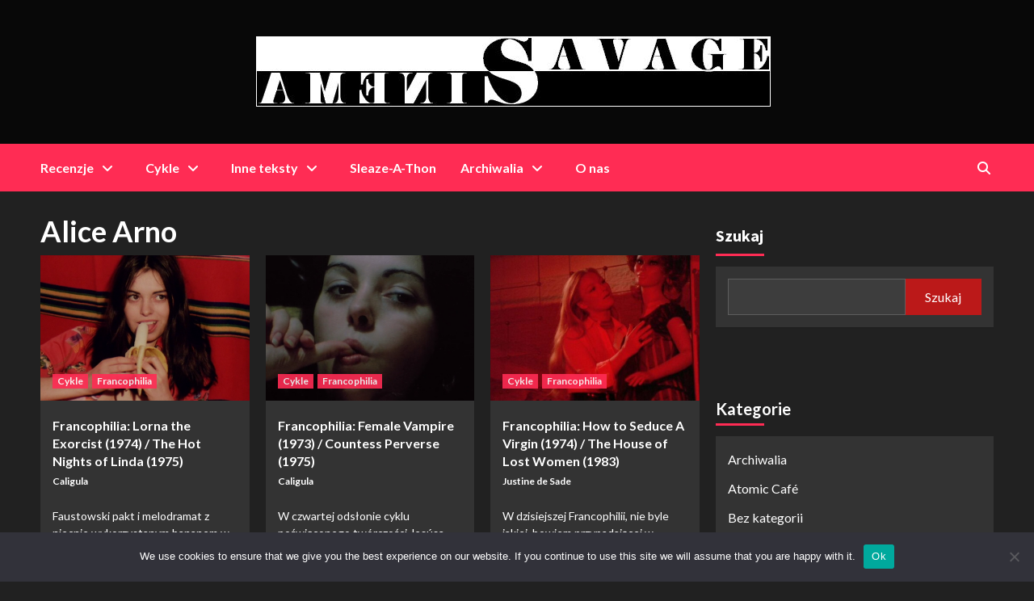

--- FILE ---
content_type: text/html; charset=UTF-8
request_url: https://savagesinema.pl/tag/alice-arno/
body_size: 15971
content:
<!doctype html>
<html lang="pl-PL">
<head>
    <meta charset="UTF-8">
    <meta name="viewport" content="width=device-width, initial-scale=1">
    <link rel="profile" href="http://gmpg.org/xfn/11">

    <meta name='robots' content='index, follow, max-image-preview:large, max-snippet:-1, max-video-preview:-1' />
	<style>img:is([sizes="auto" i], [sizes^="auto," i]) { contain-intrinsic-size: 3000px 1500px }</style>
	
	<!-- This site is optimized with the Yoast SEO plugin v24.1 - https://yoast.com/wordpress/plugins/seo/ -->
	<title>Alice Arno Archives - Savage Sinema</title>
	<link rel="canonical" href="https://savagesinema.pl/tag/alice-arno/" />
	<meta property="og:locale" content="pl_PL" />
	<meta property="og:type" content="article" />
	<meta property="og:title" content="Alice Arno Archives - Savage Sinema" />
	<meta property="og:url" content="https://savagesinema.pl/tag/alice-arno/" />
	<meta property="og:site_name" content="Savage Sinema" />
	<meta name="twitter:card" content="summary_large_image" />
	<script type="application/ld+json" class="yoast-schema-graph">{"@context":"https://schema.org","@graph":[{"@type":"CollectionPage","@id":"https://savagesinema.pl/tag/alice-arno/","url":"https://savagesinema.pl/tag/alice-arno/","name":"Alice Arno Archives - Savage Sinema","isPartOf":{"@id":"https://savagesinema.pl/#website"},"primaryImageOfPage":{"@id":"https://savagesinema.pl/tag/alice-arno/#primaryimage"},"image":{"@id":"https://savagesinema.pl/tag/alice-arno/#primaryimage"},"thumbnailUrl":"https://savagesinema.pl/wp-content/uploads/2024/12/hot_nights_of_linda_main.png","breadcrumb":{"@id":"https://savagesinema.pl/tag/alice-arno/#breadcrumb"},"inLanguage":"pl-PL"},{"@type":"ImageObject","inLanguage":"pl-PL","@id":"https://savagesinema.pl/tag/alice-arno/#primaryimage","url":"https://savagesinema.pl/wp-content/uploads/2024/12/hot_nights_of_linda_main.png","contentUrl":"https://savagesinema.pl/wp-content/uploads/2024/12/hot_nights_of_linda_main.png","width":1280,"height":546},{"@type":"BreadcrumbList","@id":"https://savagesinema.pl/tag/alice-arno/#breadcrumb","itemListElement":[{"@type":"ListItem","position":1,"name":"Home","item":"https://savagesinema.pl/"},{"@type":"ListItem","position":2,"name":"Alice Arno"}]},{"@type":"WebSite","@id":"https://savagesinema.pl/#website","url":"https://savagesinema.pl/","name":"Savage Sinema","description":"Die dunkle Seite des Kinos","publisher":{"@id":"https://savagesinema.pl/#organization"},"potentialAction":[{"@type":"SearchAction","target":{"@type":"EntryPoint","urlTemplate":"https://savagesinema.pl/?s={search_term_string}"},"query-input":{"@type":"PropertyValueSpecification","valueRequired":true,"valueName":"search_term_string"}}],"inLanguage":"pl-PL"},{"@type":"Organization","@id":"https://savagesinema.pl/#organization","name":"Savage Sinema","url":"https://savagesinema.pl/","logo":{"@type":"ImageObject","inLanguage":"pl-PL","@id":"https://savagesinema.pl/#/schema/logo/image/","url":"https://savagesinema.pl/wp-content/uploads/2023/02/cropped-savage_sinema.jpg","contentUrl":"https://savagesinema.pl/wp-content/uploads/2023/02/cropped-savage_sinema.jpg","width":637,"height":87,"caption":"Savage Sinema"},"image":{"@id":"https://savagesinema.pl/#/schema/logo/image/"}}]}</script>
	<!-- / Yoast SEO plugin. -->


<link rel='dns-prefetch' href='//fonts.googleapis.com' />
<link rel="alternate" type="application/rss+xml" title="Savage Sinema &raquo; Kanał z wpisami" href="https://savagesinema.pl/feed/" />
<link rel="alternate" type="application/rss+xml" title="Savage Sinema &raquo; Kanał z komentarzami" href="https://savagesinema.pl/comments/feed/" />
<link rel="alternate" type="application/rss+xml" title="Savage Sinema &raquo; Kanał z wpisami otagowanymi jako Alice Arno" href="https://savagesinema.pl/tag/alice-arno/feed/" />
<script type="text/javascript">
/* <![CDATA[ */
window._wpemojiSettings = {"baseUrl":"https:\/\/s.w.org\/images\/core\/emoji\/15.0.3\/72x72\/","ext":".png","svgUrl":"https:\/\/s.w.org\/images\/core\/emoji\/15.0.3\/svg\/","svgExt":".svg","source":{"concatemoji":"https:\/\/savagesinema.pl\/wp-includes\/js\/wp-emoji-release.min.js?ver=6.7.4"}};
/*! This file is auto-generated */
!function(i,n){var o,s,e;function c(e){try{var t={supportTests:e,timestamp:(new Date).valueOf()};sessionStorage.setItem(o,JSON.stringify(t))}catch(e){}}function p(e,t,n){e.clearRect(0,0,e.canvas.width,e.canvas.height),e.fillText(t,0,0);var t=new Uint32Array(e.getImageData(0,0,e.canvas.width,e.canvas.height).data),r=(e.clearRect(0,0,e.canvas.width,e.canvas.height),e.fillText(n,0,0),new Uint32Array(e.getImageData(0,0,e.canvas.width,e.canvas.height).data));return t.every(function(e,t){return e===r[t]})}function u(e,t,n){switch(t){case"flag":return n(e,"\ud83c\udff3\ufe0f\u200d\u26a7\ufe0f","\ud83c\udff3\ufe0f\u200b\u26a7\ufe0f")?!1:!n(e,"\ud83c\uddfa\ud83c\uddf3","\ud83c\uddfa\u200b\ud83c\uddf3")&&!n(e,"\ud83c\udff4\udb40\udc67\udb40\udc62\udb40\udc65\udb40\udc6e\udb40\udc67\udb40\udc7f","\ud83c\udff4\u200b\udb40\udc67\u200b\udb40\udc62\u200b\udb40\udc65\u200b\udb40\udc6e\u200b\udb40\udc67\u200b\udb40\udc7f");case"emoji":return!n(e,"\ud83d\udc26\u200d\u2b1b","\ud83d\udc26\u200b\u2b1b")}return!1}function f(e,t,n){var r="undefined"!=typeof WorkerGlobalScope&&self instanceof WorkerGlobalScope?new OffscreenCanvas(300,150):i.createElement("canvas"),a=r.getContext("2d",{willReadFrequently:!0}),o=(a.textBaseline="top",a.font="600 32px Arial",{});return e.forEach(function(e){o[e]=t(a,e,n)}),o}function t(e){var t=i.createElement("script");t.src=e,t.defer=!0,i.head.appendChild(t)}"undefined"!=typeof Promise&&(o="wpEmojiSettingsSupports",s=["flag","emoji"],n.supports={everything:!0,everythingExceptFlag:!0},e=new Promise(function(e){i.addEventListener("DOMContentLoaded",e,{once:!0})}),new Promise(function(t){var n=function(){try{var e=JSON.parse(sessionStorage.getItem(o));if("object"==typeof e&&"number"==typeof e.timestamp&&(new Date).valueOf()<e.timestamp+604800&&"object"==typeof e.supportTests)return e.supportTests}catch(e){}return null}();if(!n){if("undefined"!=typeof Worker&&"undefined"!=typeof OffscreenCanvas&&"undefined"!=typeof URL&&URL.createObjectURL&&"undefined"!=typeof Blob)try{var e="postMessage("+f.toString()+"("+[JSON.stringify(s),u.toString(),p.toString()].join(",")+"));",r=new Blob([e],{type:"text/javascript"}),a=new Worker(URL.createObjectURL(r),{name:"wpTestEmojiSupports"});return void(a.onmessage=function(e){c(n=e.data),a.terminate(),t(n)})}catch(e){}c(n=f(s,u,p))}t(n)}).then(function(e){for(var t in e)n.supports[t]=e[t],n.supports.everything=n.supports.everything&&n.supports[t],"flag"!==t&&(n.supports.everythingExceptFlag=n.supports.everythingExceptFlag&&n.supports[t]);n.supports.everythingExceptFlag=n.supports.everythingExceptFlag&&!n.supports.flag,n.DOMReady=!1,n.readyCallback=function(){n.DOMReady=!0}}).then(function(){return e}).then(function(){var e;n.supports.everything||(n.readyCallback(),(e=n.source||{}).concatemoji?t(e.concatemoji):e.wpemoji&&e.twemoji&&(t(e.twemoji),t(e.wpemoji)))}))}((window,document),window._wpemojiSettings);
/* ]]> */
</script>

<style id='wp-emoji-styles-inline-css' type='text/css'>

	img.wp-smiley, img.emoji {
		display: inline !important;
		border: none !important;
		box-shadow: none !important;
		height: 1em !important;
		width: 1em !important;
		margin: 0 0.07em !important;
		vertical-align: -0.1em !important;
		background: none !important;
		padding: 0 !important;
	}
</style>
<link rel='stylesheet' id='wp-block-library-css' href='https://savagesinema.pl/wp-includes/css/dist/block-library/style.min.css?ver=6.7.4' type='text/css' media='all' />
<style id='classic-theme-styles-inline-css' type='text/css'>
/*! This file is auto-generated */
.wp-block-button__link{color:#fff;background-color:#32373c;border-radius:9999px;box-shadow:none;text-decoration:none;padding:calc(.667em + 2px) calc(1.333em + 2px);font-size:1.125em}.wp-block-file__button{background:#32373c;color:#fff;text-decoration:none}
</style>
<style id='global-styles-inline-css' type='text/css'>
:root{--wp--preset--aspect-ratio--square: 1;--wp--preset--aspect-ratio--4-3: 4/3;--wp--preset--aspect-ratio--3-4: 3/4;--wp--preset--aspect-ratio--3-2: 3/2;--wp--preset--aspect-ratio--2-3: 2/3;--wp--preset--aspect-ratio--16-9: 16/9;--wp--preset--aspect-ratio--9-16: 9/16;--wp--preset--color--black: #000000;--wp--preset--color--cyan-bluish-gray: #abb8c3;--wp--preset--color--white: #ffffff;--wp--preset--color--pale-pink: #f78da7;--wp--preset--color--vivid-red: #cf2e2e;--wp--preset--color--luminous-vivid-orange: #ff6900;--wp--preset--color--luminous-vivid-amber: #fcb900;--wp--preset--color--light-green-cyan: #7bdcb5;--wp--preset--color--vivid-green-cyan: #00d084;--wp--preset--color--pale-cyan-blue: #8ed1fc;--wp--preset--color--vivid-cyan-blue: #0693e3;--wp--preset--color--vivid-purple: #9b51e0;--wp--preset--gradient--vivid-cyan-blue-to-vivid-purple: linear-gradient(135deg,rgba(6,147,227,1) 0%,rgb(155,81,224) 100%);--wp--preset--gradient--light-green-cyan-to-vivid-green-cyan: linear-gradient(135deg,rgb(122,220,180) 0%,rgb(0,208,130) 100%);--wp--preset--gradient--luminous-vivid-amber-to-luminous-vivid-orange: linear-gradient(135deg,rgba(252,185,0,1) 0%,rgba(255,105,0,1) 100%);--wp--preset--gradient--luminous-vivid-orange-to-vivid-red: linear-gradient(135deg,rgba(255,105,0,1) 0%,rgb(207,46,46) 100%);--wp--preset--gradient--very-light-gray-to-cyan-bluish-gray: linear-gradient(135deg,rgb(238,238,238) 0%,rgb(169,184,195) 100%);--wp--preset--gradient--cool-to-warm-spectrum: linear-gradient(135deg,rgb(74,234,220) 0%,rgb(151,120,209) 20%,rgb(207,42,186) 40%,rgb(238,44,130) 60%,rgb(251,105,98) 80%,rgb(254,248,76) 100%);--wp--preset--gradient--blush-light-purple: linear-gradient(135deg,rgb(255,206,236) 0%,rgb(152,150,240) 100%);--wp--preset--gradient--blush-bordeaux: linear-gradient(135deg,rgb(254,205,165) 0%,rgb(254,45,45) 50%,rgb(107,0,62) 100%);--wp--preset--gradient--luminous-dusk: linear-gradient(135deg,rgb(255,203,112) 0%,rgb(199,81,192) 50%,rgb(65,88,208) 100%);--wp--preset--gradient--pale-ocean: linear-gradient(135deg,rgb(255,245,203) 0%,rgb(182,227,212) 50%,rgb(51,167,181) 100%);--wp--preset--gradient--electric-grass: linear-gradient(135deg,rgb(202,248,128) 0%,rgb(113,206,126) 100%);--wp--preset--gradient--midnight: linear-gradient(135deg,rgb(2,3,129) 0%,rgb(40,116,252) 100%);--wp--preset--font-size--small: 13px;--wp--preset--font-size--medium: 20px;--wp--preset--font-size--large: 36px;--wp--preset--font-size--x-large: 42px;--wp--preset--spacing--20: 0.44rem;--wp--preset--spacing--30: 0.67rem;--wp--preset--spacing--40: 1rem;--wp--preset--spacing--50: 1.5rem;--wp--preset--spacing--60: 2.25rem;--wp--preset--spacing--70: 3.38rem;--wp--preset--spacing--80: 5.06rem;--wp--preset--shadow--natural: 6px 6px 9px rgba(0, 0, 0, 0.2);--wp--preset--shadow--deep: 12px 12px 50px rgba(0, 0, 0, 0.4);--wp--preset--shadow--sharp: 6px 6px 0px rgba(0, 0, 0, 0.2);--wp--preset--shadow--outlined: 6px 6px 0px -3px rgba(255, 255, 255, 1), 6px 6px rgba(0, 0, 0, 1);--wp--preset--shadow--crisp: 6px 6px 0px rgba(0, 0, 0, 1);}:where(.is-layout-flex){gap: 0.5em;}:where(.is-layout-grid){gap: 0.5em;}body .is-layout-flex{display: flex;}.is-layout-flex{flex-wrap: wrap;align-items: center;}.is-layout-flex > :is(*, div){margin: 0;}body .is-layout-grid{display: grid;}.is-layout-grid > :is(*, div){margin: 0;}:where(.wp-block-columns.is-layout-flex){gap: 2em;}:where(.wp-block-columns.is-layout-grid){gap: 2em;}:where(.wp-block-post-template.is-layout-flex){gap: 1.25em;}:where(.wp-block-post-template.is-layout-grid){gap: 1.25em;}.has-black-color{color: var(--wp--preset--color--black) !important;}.has-cyan-bluish-gray-color{color: var(--wp--preset--color--cyan-bluish-gray) !important;}.has-white-color{color: var(--wp--preset--color--white) !important;}.has-pale-pink-color{color: var(--wp--preset--color--pale-pink) !important;}.has-vivid-red-color{color: var(--wp--preset--color--vivid-red) !important;}.has-luminous-vivid-orange-color{color: var(--wp--preset--color--luminous-vivid-orange) !important;}.has-luminous-vivid-amber-color{color: var(--wp--preset--color--luminous-vivid-amber) !important;}.has-light-green-cyan-color{color: var(--wp--preset--color--light-green-cyan) !important;}.has-vivid-green-cyan-color{color: var(--wp--preset--color--vivid-green-cyan) !important;}.has-pale-cyan-blue-color{color: var(--wp--preset--color--pale-cyan-blue) !important;}.has-vivid-cyan-blue-color{color: var(--wp--preset--color--vivid-cyan-blue) !important;}.has-vivid-purple-color{color: var(--wp--preset--color--vivid-purple) !important;}.has-black-background-color{background-color: var(--wp--preset--color--black) !important;}.has-cyan-bluish-gray-background-color{background-color: var(--wp--preset--color--cyan-bluish-gray) !important;}.has-white-background-color{background-color: var(--wp--preset--color--white) !important;}.has-pale-pink-background-color{background-color: var(--wp--preset--color--pale-pink) !important;}.has-vivid-red-background-color{background-color: var(--wp--preset--color--vivid-red) !important;}.has-luminous-vivid-orange-background-color{background-color: var(--wp--preset--color--luminous-vivid-orange) !important;}.has-luminous-vivid-amber-background-color{background-color: var(--wp--preset--color--luminous-vivid-amber) !important;}.has-light-green-cyan-background-color{background-color: var(--wp--preset--color--light-green-cyan) !important;}.has-vivid-green-cyan-background-color{background-color: var(--wp--preset--color--vivid-green-cyan) !important;}.has-pale-cyan-blue-background-color{background-color: var(--wp--preset--color--pale-cyan-blue) !important;}.has-vivid-cyan-blue-background-color{background-color: var(--wp--preset--color--vivid-cyan-blue) !important;}.has-vivid-purple-background-color{background-color: var(--wp--preset--color--vivid-purple) !important;}.has-black-border-color{border-color: var(--wp--preset--color--black) !important;}.has-cyan-bluish-gray-border-color{border-color: var(--wp--preset--color--cyan-bluish-gray) !important;}.has-white-border-color{border-color: var(--wp--preset--color--white) !important;}.has-pale-pink-border-color{border-color: var(--wp--preset--color--pale-pink) !important;}.has-vivid-red-border-color{border-color: var(--wp--preset--color--vivid-red) !important;}.has-luminous-vivid-orange-border-color{border-color: var(--wp--preset--color--luminous-vivid-orange) !important;}.has-luminous-vivid-amber-border-color{border-color: var(--wp--preset--color--luminous-vivid-amber) !important;}.has-light-green-cyan-border-color{border-color: var(--wp--preset--color--light-green-cyan) !important;}.has-vivid-green-cyan-border-color{border-color: var(--wp--preset--color--vivid-green-cyan) !important;}.has-pale-cyan-blue-border-color{border-color: var(--wp--preset--color--pale-cyan-blue) !important;}.has-vivid-cyan-blue-border-color{border-color: var(--wp--preset--color--vivid-cyan-blue) !important;}.has-vivid-purple-border-color{border-color: var(--wp--preset--color--vivid-purple) !important;}.has-vivid-cyan-blue-to-vivid-purple-gradient-background{background: var(--wp--preset--gradient--vivid-cyan-blue-to-vivid-purple) !important;}.has-light-green-cyan-to-vivid-green-cyan-gradient-background{background: var(--wp--preset--gradient--light-green-cyan-to-vivid-green-cyan) !important;}.has-luminous-vivid-amber-to-luminous-vivid-orange-gradient-background{background: var(--wp--preset--gradient--luminous-vivid-amber-to-luminous-vivid-orange) !important;}.has-luminous-vivid-orange-to-vivid-red-gradient-background{background: var(--wp--preset--gradient--luminous-vivid-orange-to-vivid-red) !important;}.has-very-light-gray-to-cyan-bluish-gray-gradient-background{background: var(--wp--preset--gradient--very-light-gray-to-cyan-bluish-gray) !important;}.has-cool-to-warm-spectrum-gradient-background{background: var(--wp--preset--gradient--cool-to-warm-spectrum) !important;}.has-blush-light-purple-gradient-background{background: var(--wp--preset--gradient--blush-light-purple) !important;}.has-blush-bordeaux-gradient-background{background: var(--wp--preset--gradient--blush-bordeaux) !important;}.has-luminous-dusk-gradient-background{background: var(--wp--preset--gradient--luminous-dusk) !important;}.has-pale-ocean-gradient-background{background: var(--wp--preset--gradient--pale-ocean) !important;}.has-electric-grass-gradient-background{background: var(--wp--preset--gradient--electric-grass) !important;}.has-midnight-gradient-background{background: var(--wp--preset--gradient--midnight) !important;}.has-small-font-size{font-size: var(--wp--preset--font-size--small) !important;}.has-medium-font-size{font-size: var(--wp--preset--font-size--medium) !important;}.has-large-font-size{font-size: var(--wp--preset--font-size--large) !important;}.has-x-large-font-size{font-size: var(--wp--preset--font-size--x-large) !important;}
:where(.wp-block-post-template.is-layout-flex){gap: 1.25em;}:where(.wp-block-post-template.is-layout-grid){gap: 1.25em;}
:where(.wp-block-columns.is-layout-flex){gap: 2em;}:where(.wp-block-columns.is-layout-grid){gap: 2em;}
:root :where(.wp-block-pullquote){font-size: 1.5em;line-height: 1.6;}
</style>
<link rel='stylesheet' id='contact-form-7-css' href='https://savagesinema.pl/wp-content/plugins/contact-form-7/includes/css/styles.css?ver=6.0.6' type='text/css' media='all' />
<link rel='stylesheet' id='cookie-notice-front-css' href='https://savagesinema.pl/wp-content/plugins/cookie-notice/css/front.min.css?ver=2.5.11' type='text/css' media='all' />
<link rel='stylesheet' id='crp-style-thumbs-grid-css' href='https://savagesinema.pl/wp-content/plugins/contextual-related-posts/css/thumbs-grid.min.css?ver=4.0.3' type='text/css' media='all' />
<style id='crp-style-thumbs-grid-inline-css' type='text/css'>

			.crp_related.crp-thumbs-grid ul li a.crp_link {
				grid-template-rows: 100px auto;
			}
			.crp_related.crp-thumbs-grid ul {
				grid-template-columns: repeat(auto-fill, minmax(150px, 1fr));
			}
			
</style>
<link rel='stylesheet' id='newsback-google-fonts-css' href='https://fonts.googleapis.com/css?family=Lato:400,300,400italic,900,700' type='text/css' media='all' />
<link rel='stylesheet' id='bootstrap-css' href='https://savagesinema.pl/wp-content/themes/covernews/assets/bootstrap/css/bootstrap.min.css?ver=6.7.4' type='text/css' media='all' />
<link rel='stylesheet' id='covernews-style-css' href='https://savagesinema.pl/wp-content/themes/covernews/style.css?ver=6.7.4' type='text/css' media='all' />
<link rel='stylesheet' id='newsback-css' href='https://savagesinema.pl/wp-content/themes/newsback/style.css?ver=1.0.1' type='text/css' media='all' />
<link rel='stylesheet' id='font-awesome-v6-css' href='https://savagesinema.pl/wp-content/themes/covernews/assets/font-awesome-v6/css/all.min.css?ver=6.7.4' type='text/css' media='all' />
<link rel='stylesheet' id='slick-css' href='https://savagesinema.pl/wp-content/themes/covernews/assets/slick/css/slick.css?ver=6.7.4' type='text/css' media='all' />
<link rel='stylesheet' id='covernews-google-fonts-css' href='https://fonts.googleapis.com/css?family=Source%20Sans%20Pro:400,400i,700,700i|Lato:400,300,400italic,900,700&#038;subset=latin,latin-ext' type='text/css' media='all' />
<script type="text/javascript" id="cookie-notice-front-js-before">
/* <![CDATA[ */
var cnArgs = {"ajaxUrl":"https:\/\/savagesinema.pl\/wp-admin\/admin-ajax.php","nonce":"a1cc56a551","hideEffect":"fade","position":"bottom","onScroll":false,"onScrollOffset":100,"onClick":false,"cookieName":"cookie_notice_accepted","cookieTime":2592000,"cookieTimeRejected":2592000,"globalCookie":false,"redirection":false,"cache":true,"revokeCookies":false,"revokeCookiesOpt":"automatic"};
/* ]]> */
</script>
<script type="text/javascript" src="https://savagesinema.pl/wp-content/plugins/cookie-notice/js/front.min.js?ver=2.5.11" id="cookie-notice-front-js"></script>
<script type="text/javascript" src="https://savagesinema.pl/wp-includes/js/jquery/jquery.min.js?ver=3.7.1" id="jquery-core-js"></script>
<script type="text/javascript" src="https://savagesinema.pl/wp-includes/js/jquery/jquery-migrate.min.js?ver=3.4.1" id="jquery-migrate-js"></script>
<link rel="https://api.w.org/" href="https://savagesinema.pl/wp-json/" /><link rel="alternate" title="JSON" type="application/json" href="https://savagesinema.pl/wp-json/wp/v2/tags/337" /><link rel="EditURI" type="application/rsd+xml" title="RSD" href="https://savagesinema.pl/xmlrpc.php?rsd" />
<meta name="generator" content="WordPress 6.7.4" />
<style type="text/css">.broken_link, a.broken_link {
	text-decoration: line-through;
}</style>        <style type="text/css">
                        .site-title,
            .site-description {
                position: absolute;
                clip: rect(1px, 1px, 1px, 1px);
                display: none;
            }

                    @media (min-width: 768px){
            .elementor-default .elementor-section.elementor-section-full_width > .elementor-container,
            .elementor-page .elementor-section.elementor-section-full_width > .elementor-container,
            .elementor-default .elementor-section.elementor-section-boxed > .elementor-container,
            .elementor-page .elementor-section.elementor-section-boxed > .elementor-container {
                max-width: 730px;
            }
        }
        @media (min-width: 992px){
            .elementor-default .elementor-section.elementor-section-full_width > .elementor-container,
            .elementor-page .elementor-section.elementor-section-full_width > .elementor-container,
            .elementor-default .elementor-section.elementor-section-boxed > .elementor-container,
            .elementor-page .elementor-section.elementor-section-boxed > .elementor-container {
                max-width: 950px;
            }
        }
        @media only screen and (min-width: 1401px){
            .elementor-default .elementor-section.elementor-section-full_width > .elementor-container,
            .elementor-page .elementor-section.elementor-section-full_width > .elementor-container,
            .elementor-default .elementor-section.elementor-section-boxed > .elementor-container,
            .elementor-page .elementor-section.elementor-section-boxed > .elementor-container {
                max-width: 1180px;
            }
        }
        @media only screen and (min-width: 1200px) and (max-width: 1400px){
            .elementor-default .elementor-section.elementor-section-full_width > .elementor-container,
            .elementor-page .elementor-section.elementor-section-full_width > .elementor-container,
            .elementor-default .elementor-section.elementor-section-boxed > .elementor-container,
            .elementor-page .elementor-section.elementor-section-boxed > .elementor-container {
                max-width: 1160px;
            }
        }
        @media (min-width: 1680px){            
            .elementor-default .elementor-section.elementor-section-full_width > .elementor-container,
            .elementor-page .elementor-section.elementor-section-full_width > .elementor-container,
            .elementor-default .elementor-section.elementor-section-boxed > .elementor-container,
            .elementor-page .elementor-section.elementor-section-boxed > .elementor-container {
                max-width: 1580px;
            }
        }
        
        .align-content-left .elementor-section-stretched,
        .align-content-right .elementor-section-stretched {
            max-width: 100%;
            left: 0 !important;
        }


        </style>
        <style type="text/css" id="custom-background-css">
body.custom-background { background-color: #000000; }
</style>
	<style type="text/css">.saboxplugin-wrap{-webkit-box-sizing:border-box;-moz-box-sizing:border-box;-ms-box-sizing:border-box;box-sizing:border-box;border:1px solid #eee;width:100%;clear:both;display:block;overflow:hidden;word-wrap:break-word;position:relative}.saboxplugin-wrap .saboxplugin-gravatar{float:left;padding:0 20px 20px 20px}.saboxplugin-wrap .saboxplugin-gravatar img{max-width:100px;height:auto;border-radius:0;}.saboxplugin-wrap .saboxplugin-authorname{font-size:18px;line-height:1;margin:20px 0 0 20px;display:block}.saboxplugin-wrap .saboxplugin-authorname a{text-decoration:none}.saboxplugin-wrap .saboxplugin-authorname a:focus{outline:0}.saboxplugin-wrap .saboxplugin-desc{display:block;margin:5px 20px}.saboxplugin-wrap .saboxplugin-desc a{text-decoration:underline}.saboxplugin-wrap .saboxplugin-desc p{margin:5px 0 12px}.saboxplugin-wrap .saboxplugin-web{margin:0 20px 15px;text-align:left}.saboxplugin-wrap .sab-web-position{text-align:right}.saboxplugin-wrap .saboxplugin-web a{color:#ccc;text-decoration:none}.saboxplugin-wrap .saboxplugin-socials{position:relative;display:block;background:#fcfcfc;padding:5px;border-top:1px solid #eee}.saboxplugin-wrap .saboxplugin-socials a svg{width:20px;height:20px}.saboxplugin-wrap .saboxplugin-socials a svg .st2{fill:#fff; transform-origin:center center;}.saboxplugin-wrap .saboxplugin-socials a svg .st1{fill:rgba(0,0,0,.3)}.saboxplugin-wrap .saboxplugin-socials a:hover{opacity:.8;-webkit-transition:opacity .4s;-moz-transition:opacity .4s;-o-transition:opacity .4s;transition:opacity .4s;box-shadow:none!important;-webkit-box-shadow:none!important}.saboxplugin-wrap .saboxplugin-socials .saboxplugin-icon-color{box-shadow:none;padding:0;border:0;-webkit-transition:opacity .4s;-moz-transition:opacity .4s;-o-transition:opacity .4s;transition:opacity .4s;display:inline-block;color:#fff;font-size:0;text-decoration:inherit;margin:5px;-webkit-border-radius:0;-moz-border-radius:0;-ms-border-radius:0;-o-border-radius:0;border-radius:0;overflow:hidden}.saboxplugin-wrap .saboxplugin-socials .saboxplugin-icon-grey{text-decoration:inherit;box-shadow:none;position:relative;display:-moz-inline-stack;display:inline-block;vertical-align:middle;zoom:1;margin:10px 5px;color:#444;fill:#444}.clearfix:after,.clearfix:before{content:' ';display:table;line-height:0;clear:both}.ie7 .clearfix{zoom:1}.saboxplugin-socials.sabox-colored .saboxplugin-icon-color .sab-twitch{border-color:#38245c}.saboxplugin-socials.sabox-colored .saboxplugin-icon-color .sab-addthis{border-color:#e91c00}.saboxplugin-socials.sabox-colored .saboxplugin-icon-color .sab-behance{border-color:#003eb0}.saboxplugin-socials.sabox-colored .saboxplugin-icon-color .sab-delicious{border-color:#06c}.saboxplugin-socials.sabox-colored .saboxplugin-icon-color .sab-deviantart{border-color:#036824}.saboxplugin-socials.sabox-colored .saboxplugin-icon-color .sab-digg{border-color:#00327c}.saboxplugin-socials.sabox-colored .saboxplugin-icon-color .sab-dribbble{border-color:#ba1655}.saboxplugin-socials.sabox-colored .saboxplugin-icon-color .sab-facebook{border-color:#1e2e4f}.saboxplugin-socials.sabox-colored .saboxplugin-icon-color .sab-flickr{border-color:#003576}.saboxplugin-socials.sabox-colored .saboxplugin-icon-color .sab-github{border-color:#264874}.saboxplugin-socials.sabox-colored .saboxplugin-icon-color .sab-google{border-color:#0b51c5}.saboxplugin-socials.sabox-colored .saboxplugin-icon-color .sab-googleplus{border-color:#96271a}.saboxplugin-socials.sabox-colored .saboxplugin-icon-color .sab-html5{border-color:#902e13}.saboxplugin-socials.sabox-colored .saboxplugin-icon-color .sab-instagram{border-color:#1630aa}.saboxplugin-socials.sabox-colored .saboxplugin-icon-color .sab-linkedin{border-color:#00344f}.saboxplugin-socials.sabox-colored .saboxplugin-icon-color .sab-pinterest{border-color:#5b040e}.saboxplugin-socials.sabox-colored .saboxplugin-icon-color .sab-reddit{border-color:#992900}.saboxplugin-socials.sabox-colored .saboxplugin-icon-color .sab-rss{border-color:#a43b0a}.saboxplugin-socials.sabox-colored .saboxplugin-icon-color .sab-sharethis{border-color:#5d8420}.saboxplugin-socials.sabox-colored .saboxplugin-icon-color .sab-skype{border-color:#00658a}.saboxplugin-socials.sabox-colored .saboxplugin-icon-color .sab-soundcloud{border-color:#995200}.saboxplugin-socials.sabox-colored .saboxplugin-icon-color .sab-spotify{border-color:#0f612c}.saboxplugin-socials.sabox-colored .saboxplugin-icon-color .sab-stackoverflow{border-color:#a95009}.saboxplugin-socials.sabox-colored .saboxplugin-icon-color .sab-steam{border-color:#006388}.saboxplugin-socials.sabox-colored .saboxplugin-icon-color .sab-user_email{border-color:#b84e05}.saboxplugin-socials.sabox-colored .saboxplugin-icon-color .sab-stumbleUpon{border-color:#9b280e}.saboxplugin-socials.sabox-colored .saboxplugin-icon-color .sab-tumblr{border-color:#10151b}.saboxplugin-socials.sabox-colored .saboxplugin-icon-color .sab-twitter{border-color:#0967a0}.saboxplugin-socials.sabox-colored .saboxplugin-icon-color .sab-vimeo{border-color:#0d7091}.saboxplugin-socials.sabox-colored .saboxplugin-icon-color .sab-windows{border-color:#003f71}.saboxplugin-socials.sabox-colored .saboxplugin-icon-color .sab-whatsapp{border-color:#003f71}.saboxplugin-socials.sabox-colored .saboxplugin-icon-color .sab-wordpress{border-color:#0f3647}.saboxplugin-socials.sabox-colored .saboxplugin-icon-color .sab-yahoo{border-color:#14002d}.saboxplugin-socials.sabox-colored .saboxplugin-icon-color .sab-youtube{border-color:#900}.saboxplugin-socials.sabox-colored .saboxplugin-icon-color .sab-xing{border-color:#000202}.saboxplugin-socials.sabox-colored .saboxplugin-icon-color .sab-mixcloud{border-color:#2475a0}.saboxplugin-socials.sabox-colored .saboxplugin-icon-color .sab-vk{border-color:#243549}.saboxplugin-socials.sabox-colored .saboxplugin-icon-color .sab-medium{border-color:#00452c}.saboxplugin-socials.sabox-colored .saboxplugin-icon-color .sab-quora{border-color:#420e00}.saboxplugin-socials.sabox-colored .saboxplugin-icon-color .sab-meetup{border-color:#9b181c}.saboxplugin-socials.sabox-colored .saboxplugin-icon-color .sab-goodreads{border-color:#000}.saboxplugin-socials.sabox-colored .saboxplugin-icon-color .sab-snapchat{border-color:#999700}.saboxplugin-socials.sabox-colored .saboxplugin-icon-color .sab-500px{border-color:#00557f}.saboxplugin-socials.sabox-colored .saboxplugin-icon-color .sab-mastodont{border-color:#185886}.sabox-plus-item{margin-bottom:20px}@media screen and (max-width:480px){.saboxplugin-wrap{text-align:center}.saboxplugin-wrap .saboxplugin-gravatar{float:none;padding:20px 0;text-align:center;margin:0 auto;display:block}.saboxplugin-wrap .saboxplugin-gravatar img{float:none;display:inline-block;display:-moz-inline-stack;vertical-align:middle;zoom:1}.saboxplugin-wrap .saboxplugin-desc{margin:0 10px 20px;text-align:center}.saboxplugin-wrap .saboxplugin-authorname{text-align:center;margin:10px 0 20px}}body .saboxplugin-authorname a,body .saboxplugin-authorname a:hover{box-shadow:none;-webkit-box-shadow:none}a.sab-profile-edit{font-size:16px!important;line-height:1!important}.sab-edit-settings a,a.sab-profile-edit{color:#0073aa!important;box-shadow:none!important;-webkit-box-shadow:none!important}.sab-edit-settings{margin-right:15px;position:absolute;right:0;z-index:2;bottom:10px;line-height:20px}.sab-edit-settings i{margin-left:5px}.saboxplugin-socials{line-height:1!important}.rtl .saboxplugin-wrap .saboxplugin-gravatar{float:right}.rtl .saboxplugin-wrap .saboxplugin-authorname{display:flex;align-items:center}.rtl .saboxplugin-wrap .saboxplugin-authorname .sab-profile-edit{margin-right:10px}.rtl .sab-edit-settings{right:auto;left:0}img.sab-custom-avatar{max-width:75px;}.saboxplugin-wrap {margin-top:0px; margin-bottom:0px; padding: 0px 0px }.saboxplugin-wrap .saboxplugin-authorname {font-size:18px; line-height:25px;}.saboxplugin-wrap .saboxplugin-desc p, .saboxplugin-wrap .saboxplugin-desc {font-size:14px !important; line-height:21px !important;}.saboxplugin-wrap .saboxplugin-web {font-size:14px;}.saboxplugin-wrap .saboxplugin-socials a svg {width:18px;height:18px;}</style><link rel="icon" href="https://savagesinema.pl/wp-content/uploads/2023/01/cropped-savagesinema-32x32.jpg" sizes="32x32" />
<link rel="icon" href="https://savagesinema.pl/wp-content/uploads/2023/01/cropped-savagesinema-192x192.jpg" sizes="192x192" />
<link rel="apple-touch-icon" href="https://savagesinema.pl/wp-content/uploads/2023/01/cropped-savagesinema-180x180.jpg" />
<meta name="msapplication-TileImage" content="https://savagesinema.pl/wp-content/uploads/2023/01/cropped-savagesinema-270x270.jpg" />
<link rel="alternate" type="application/rss+xml" title="RSS" href="https://savagesinema.pl/rsslatest.xml" /></head>

<body class="archive tag tag-alice-arno tag-337 custom-background wp-custom-logo wp-embed-responsive cookies-not-set hfeed default-content-layout scrollup-sticky-header aft-sticky-header aft-sticky-sidebar dark header-image-default align-content-left aft-and">

    <div id="af-preloader">
        <div id="loader-wrapper">
            <div id="loader"></div>
        </div>
    </div>

<div id="page" class="site">
    <a class="skip-link screen-reader-text" href="#content">Skip to content</a>

<div class="header-layout-3">
        <header id="masthead" class="site-header">
                <div class="masthead-banner data-bg" data-background="https://server522475.nazwa.pl/wordpress/wpn_pierwszainstalacja/wp-content/uploads/2023/01/cropped-Untitled.png">
            <div class="container">
                <div class="row">
                    <div class="col-md-12">
                        <div class="site-branding">
                            <a href="https://savagesinema.pl/" class="custom-logo-link" rel="home"><img width="637" height="87" src="https://savagesinema.pl/wp-content/uploads/2023/02/cropped-savage_sinema.jpg" class="custom-logo" alt="Savage Sinema" decoding="async" fetchpriority="high" srcset="https://savagesinema.pl/wp-content/uploads/2023/02/cropped-savage_sinema.jpg 637w, https://savagesinema.pl/wp-content/uploads/2023/02/cropped-savage_sinema-300x41.jpg 300w" sizes="(max-width: 637px) 100vw, 637px" /></a>                                <p class="site-title font-family-1">
                                    <a href="https://savagesinema.pl/" rel="home">Savage Sinema</a>
                                </p>
                            
                                                            <p class="site-description">Die dunkle Seite des Kinos</p>
                                                    </div>
                    </div>
                    <div class="col-md-12">
                                            </div>
                </div>
            </div>
        </div>
        <nav id="site-navigation" class="main-navigation">
            <div class="container">
                <div class="row">
                    <div class="kol-12">
                        <div class="navigation-container">
                            <div class="main-navigation-container-items-wrapper">
                                <span class="toggle-menu" aria-controls="primary-menu" aria-expanded="false">
                                    <a href="javascript:void(0)" class="aft-void-menu">
                                        <span class="screen-reader-text">Primary Menu</span>
                                        <i class="ham"></i>
                                    </a>
                                </span>
                                <span class="af-mobile-site-title-wrap">
                                    <a href="https://savagesinema.pl/" class="custom-logo-link" rel="home"><img width="637" height="87" src="https://savagesinema.pl/wp-content/uploads/2023/02/cropped-savage_sinema.jpg" class="custom-logo" alt="Savage Sinema" decoding="async" srcset="https://savagesinema.pl/wp-content/uploads/2023/02/cropped-savage_sinema.jpg 637w, https://savagesinema.pl/wp-content/uploads/2023/02/cropped-savage_sinema-300x41.jpg 300w" sizes="(max-width: 637px) 100vw, 637px" /></a>                                    <p class="site-title font-family-1">
                                        <a href="https://savagesinema.pl/" rel="home">Savage Sinema</a>
                                    </p>
                                </span>
                                <div class="menu main-menu"><ul id="primary-menu" class="menu"><li id="menu-item-71" class="menu-item menu-item-type-taxonomy menu-item-object-category menu-item-has-children menu-item-71"><a href="https://savagesinema.pl/category/recenzje/">Recenzje</a>
<ul class="sub-menu">
	<li id="menu-item-2813" class="menu-item menu-item-type-taxonomy menu-item-object-category menu-item-2813"><a href="https://savagesinema.pl/category/recenzje/double-features/">Double Features</a></li>
</ul>
</li>
<li id="menu-item-247" class="menu-item menu-item-type-taxonomy menu-item-object-category menu-item-has-children menu-item-247"><a href="https://savagesinema.pl/category/cykle/">Cykle</a>
<ul class="sub-menu">
	<li id="menu-item-2115" class="menu-item menu-item-type-taxonomy menu-item-object-category menu-item-2115"><a href="https://savagesinema.pl/category/cykle/atomic-cafe/">Atomic Café</a></li>
	<li id="menu-item-243" class="menu-item menu-item-type-taxonomy menu-item-object-category menu-item-243"><a href="https://savagesinema.pl/category/cykle/blue-monday/">Blue Monday</a></li>
	<li id="menu-item-5176" class="menu-item menu-item-type-taxonomy menu-item-object-category menu-item-5176"><a href="https://savagesinema.pl/category/cykle/bluray/">Blu-rayowe re-kolekcje</a></li>
	<li id="menu-item-1370" class="menu-item menu-item-type-taxonomy menu-item-object-category menu-item-1370"><a href="https://savagesinema.pl/category/cykle/cite-obscure/">Cité Obscure</a></li>
	<li id="menu-item-305" class="menu-item menu-item-type-taxonomy menu-item-object-category menu-item-305"><a href="https://savagesinema.pl/category/cykle/doctor-butcher-poleca-wloszczyzne/">Doctor Butcher poleca włoszczyznę</a></li>
	<li id="menu-item-245" class="menu-item menu-item-type-taxonomy menu-item-object-category menu-item-245"><a href="https://savagesinema.pl/category/cykle/francophilia/">Francophilia</a></li>
	<li id="menu-item-4666" class="menu-item menu-item-type-taxonomy menu-item-object-category menu-item-4666"><a href="https://savagesinema.pl/category/cykle/japanarchy/">Japanarchy</a></li>
	<li id="menu-item-794" class="menu-item menu-item-type-taxonomy menu-item-object-category menu-item-794"><a href="https://savagesinema.pl/category/cykle/mondo-macabro/">Mondo Macabro</a></li>
	<li id="menu-item-5395" class="menu-item menu-item-type-taxonomy menu-item-object-category menu-item-5395"><a href="https://savagesinema.pl/category/cykle/sinema-erotique/">Sinéma Érotique</a></li>
	<li id="menu-item-244" class="menu-item menu-item-type-taxonomy menu-item-object-category menu-item-244"><a href="https://savagesinema.pl/category/cykle/video-nasties/">Video Nasties</a></li>
	<li id="menu-item-2141" class="menu-item menu-item-type-taxonomy menu-item-object-category menu-item-2141"><a href="https://savagesinema.pl/category/cykle/z-archiwum-hk-cat-iii/">Z archiwum HK Cat III</a></li>
</ul>
</li>
<li id="menu-item-179" class="menu-item menu-item-type-taxonomy menu-item-object-category menu-item-has-children menu-item-179"><a href="https://savagesinema.pl/category/inne-teksty/">Inne teksty</a>
<ul class="sub-menu">
	<li id="menu-item-985" class="menu-item menu-item-type-taxonomy menu-item-object-category menu-item-985"><a href="https://savagesinema.pl/category/inne-teksty/historia-kina/">Historia Kina</a></li>
	<li id="menu-item-6239" class="menu-item menu-item-type-taxonomy menu-item-object-category menu-item-6239"><a href="https://savagesinema.pl/category/inne-teksty/ksiazki/">Książki</a></li>
	<li id="menu-item-965" class="menu-item menu-item-type-taxonomy menu-item-object-category menu-item-965"><a href="https://savagesinema.pl/category/inne-teksty/sylwetki/">Sylwetki</a></li>
	<li id="menu-item-3264" class="menu-item menu-item-type-taxonomy menu-item-object-category menu-item-3264"><a href="https://savagesinema.pl/category/inne-teksty/wywiady/">Wywiady</a></li>
</ul>
</li>
<li id="menu-item-986" class="menu-item menu-item-type-taxonomy menu-item-object-category menu-item-986"><a href="https://savagesinema.pl/category/sleaze-a-thon/">Sleaze-A-Thon</a></li>
<li id="menu-item-4529" class="menu-item menu-item-type-taxonomy menu-item-object-category menu-item-has-children menu-item-4529"><a href="https://savagesinema.pl/category/dossier/">Archiwalia</a>
<ul class="sub-menu">
	<li id="menu-item-4530" class="menu-item menu-item-type-taxonomy menu-item-object-category menu-item-4530"><a href="https://savagesinema.pl/category/dossier/wspomnienia-gwiezdnego-pylu/">Wspomnienia Gwiezdnego Pyłu</a></li>
</ul>
</li>
<li id="menu-item-250" class="menu-item menu-item-type-post_type menu-item-object-page menu-item-250"><a href="https://savagesinema.pl/o-nas/">O nas</a></li>
</ul></div>                            </div>
                            <div class="cart-search">

                                <div class="af-search-wrap">
                                    <div class="search-overlay">
                                        <a href="#" title="Search" class="search-icon">
                                            <i class="fa fa-search"></i>
                                        </a>
                                        <div class="af-search-form">
                                            <form role="search" method="get" class="search-form" action="https://savagesinema.pl/">
				<label>
					<span class="screen-reader-text">Szukaj:</span>
					<input type="search" class="search-field" placeholder="Szukaj &hellip;" value="" name="s" />
				</label>
				<input type="submit" class="search-submit" value="Szukaj" />
			</form>                                        </div>
                                    </div>
                                </div>
                            </div>


                        </div>
                    </div>
                </div>
            </div>
        </nav>
    </header>


</div>



    <div id="content" class="container">
    <div class="section-block-upper row">

                <div id="primary" class="content-area">
                    <main id="main" class="site-main">

                        
                            <header class="header-title-wrapper1">
                                <h1 class="page-title">Alice Arno</h1>                            </header><!-- .header-title-wrapper -->
                            <div class="row">
                            <div id="aft-inner-row">
                            

        <article id="post-4432" class="col-lg-4 col-sm-4 col-md-4 latest-posts-grid post-4432 post type-post status-publish format-standard has-post-thumbnail hentry category-cykle category-francophilia tag-alice-arno tag-howard-vernon tag-jesus-franco tag-lina-romay tag-pamela-stanford tag-paul-muller"                 data-mh="archive-layout-grid">
            
<div class="align-items-center">
        <div class="spotlight-post">
            <figure class="categorised-article inside-img">
                <div class="categorised-article-wrapper">
                    <div class="data-bg-hover data-bg-categorised read-bg-img">
                        <a href="https://savagesinema.pl/francophilia-lorna-the-exorcist-1974-the-hot-nights-of-linda-1975/">
                            <img width="540" height="340" src="https://savagesinema.pl/wp-content/uploads/2024/12/hot_nights_of_linda_main-540x340.png" class="attachment-covernews-medium size-covernews-medium wp-post-image" alt="" decoding="async" />                        </a>
                    </div>
                                        <div class="figure-categories figure-categories-bg">
                        <ul class="cat-links"><li class="meta-category">
                             <a class="covernews-categories category-color-1" href="https://savagesinema.pl/category/cykle/" alt="View all posts in Cykle"> 
                                 Cykle
                             </a>
                        </li><li class="meta-category">
                             <a class="covernews-categories category-color-1" href="https://savagesinema.pl/category/cykle/francophilia/" alt="View all posts in Francophilia"> 
                                 Francophilia
                             </a>
                        </li></ul>                    </div>
                </div>

            </figure>
            <figcaption>

                <h3 class="article-title article-title-1">
                    <a href="https://savagesinema.pl/francophilia-lorna-the-exorcist-1974-the-hot-nights-of-linda-1975/">
                        Francophilia: Lorna the Exorcist (1974) / The Hot Nights of Linda (1975)                    </a>
                </h3>
                <div class="grid-item-metadata">
                    
        <span class="author-links">
                        
                <span class="item-metadata posts-author">
                                <a href="https://savagesinema.pl/author/cezar-komudagmail-com/">
                    Caligula                </a>
               </span>
                    </span>
                        </div>
                                    <div class="full-item-discription">
                        <div class="post-description">
                            <p>Faustowski pakt i melodramat z niecnie wykorzystanym bananem w jednej z kluczowych ról, czyli dwa sewentisowe erotyki od Jessa Franco....</p>

                        </div>
                    </div>
                            </figcaption>
    </div>
    </div>







        </article>
    

        <article id="post-1991" class="col-lg-4 col-sm-4 col-md-4 latest-posts-grid post-1991 post type-post status-publish format-standard has-post-thumbnail hentry category-cykle category-francophilia tag-alice-arno tag-howard-vernon tag-jack-taylor tag-jesus-franco tag-lina-romay tag-monica-swinn tag-robert-woods tag-tania-busselier"                 data-mh="archive-layout-grid">
            
<div class="align-items-center">
        <div class="spotlight-post">
            <figure class="categorised-article inside-img">
                <div class="categorised-article-wrapper">
                    <div class="data-bg-hover data-bg-categorised read-bg-img">
                        <a href="https://savagesinema.pl/francophilia-female-vampire-1973-countess-perverse-1975/">
                            <img width="540" height="340" src="https://savagesinema.pl/wp-content/uploads/2023/07/femvamp_main-540x340.png" class="attachment-covernews-medium size-covernews-medium wp-post-image" alt="" decoding="async" loading="lazy" />                        </a>
                    </div>
                                        <div class="figure-categories figure-categories-bg">
                        <ul class="cat-links"><li class="meta-category">
                             <a class="covernews-categories category-color-1" href="https://savagesinema.pl/category/cykle/" alt="View all posts in Cykle"> 
                                 Cykle
                             </a>
                        </li><li class="meta-category">
                             <a class="covernews-categories category-color-1" href="https://savagesinema.pl/category/cykle/francophilia/" alt="View all posts in Francophilia"> 
                                 Francophilia
                             </a>
                        </li></ul>                    </div>
                </div>

            </figure>
            <figcaption>

                <h3 class="article-title article-title-1">
                    <a href="https://savagesinema.pl/francophilia-female-vampire-1973-countess-perverse-1975/">
                        Francophilia: Female Vampire (1973) / Countess Perverse (1975)                    </a>
                </h3>
                <div class="grid-item-metadata">
                    
        <span class="author-links">
                        
                <span class="item-metadata posts-author">
                                <a href="https://savagesinema.pl/author/cezar-komudagmail-com/">
                    Caligula                </a>
               </span>
                    </span>
                        </div>
                                    <div class="full-item-discription">
                        <div class="post-description">
                            <p>W czwartej odsłonie cyklu poświęconego twórczości Jesúsa Franco omawiamy dwa obrazy o arystokratycznych morderczyniach. Modus operandi hrabin von Karlstein i...</p>

                        </div>
                    </div>
                            </figcaption>
    </div>
    </div>







        </article>
    

        <article id="post-1574" class="col-lg-4 col-sm-4 col-md-4 latest-posts-grid post-1574 post type-post status-publish format-standard has-post-thumbnail hentry category-cykle category-francophilia tag-alice-arno tag-howard-vernon tag-jesus-franco tag-lina-romay"                 data-mh="archive-layout-grid">
            
<div class="align-items-center">
        <div class="spotlight-post">
            <figure class="categorised-article inside-img">
                <div class="categorised-article-wrapper">
                    <div class="data-bg-hover data-bg-categorised read-bg-img">
                        <a href="https://savagesinema.pl/francophilia-how-to-seduce-a-virgin-1974-the-house-of-lost-women-1983/">
                            <img width="540" height="340" src="https://savagesinema.pl/wp-content/uploads/2023/05/how_to_seduce_4-540x340.jpg" class="attachment-covernews-medium size-covernews-medium wp-post-image" alt="" decoding="async" loading="lazy" />                        </a>
                    </div>
                                        <div class="figure-categories figure-categories-bg">
                        <ul class="cat-links"><li class="meta-category">
                             <a class="covernews-categories category-color-1" href="https://savagesinema.pl/category/cykle/" alt="View all posts in Cykle"> 
                                 Cykle
                             </a>
                        </li><li class="meta-category">
                             <a class="covernews-categories category-color-1" href="https://savagesinema.pl/category/cykle/francophilia/" alt="View all posts in Francophilia"> 
                                 Francophilia
                             </a>
                        </li></ul>                    </div>
                </div>

            </figure>
            <figcaption>

                <h3 class="article-title article-title-1">
                    <a href="https://savagesinema.pl/francophilia-how-to-seduce-a-virgin-1974-the-house-of-lost-women-1983/">
                        Francophilia: How to Seduce A Virgin (1974) / The House of Lost Women (1983)                    </a>
                </h3>
                <div class="grid-item-metadata">
                    
        <span class="author-links">
                        
                <span class="item-metadata posts-author">
                                <a href="https://savagesinema.pl/author/justine-de-sade/">
                    Justine de Sade                </a>
               </span>
                    </span>
                        </div>
                                    <div class="full-item-discription">
                        <div class="post-description">
                            <p>W dzisiejszej Francophilii, nie byle jakiej, bowiem przypadającej w rocznicę urodzin reżysera (12 maja), polecimy dwa interesujące tytuły w których...</p>

                        </div>
                    </div>
                            </figcaption>
    </div>
    </div>







        </article>
                                </div>
                            <div class="col col-ten">
                                <div class="covernews-pagination">
                                                                    </div>
                            </div>
                                            </div>
                    </main><!-- #main -->
                </div><!-- #primary -->

                <aside id="secondary" class="widget-area sidebar-sticky-top">
	<div id="block-2" class="widget covernews-widget widget_block widget_search"><form role="search" method="get" action="https://savagesinema.pl/" class="wp-block-search__button-outside wp-block-search__text-button wp-block-search"    ><label class="wp-block-search__label" for="wp-block-search__input-1" >Szukaj</label><div class="wp-block-search__inside-wrapper " ><input class="wp-block-search__input" id="wp-block-search__input-1" placeholder="" value="" type="search" name="s" required /><button aria-label="Szukaj" class="wp-block-search__button wp-element-button" type="submit" >Szukaj</button></div></form></div><div id="block-3" class="widget covernews-widget widget_block">
<div class="wp-block-group"><div class="wp-block-group__inner-container is-layout-flow wp-block-group-is-layout-flow"></div></div>
</div><div id="block-4" class="widget covernews-widget widget_block">
<div class="wp-block-group"><div class="wp-block-group__inner-container is-layout-flow wp-block-group-is-layout-flow"></div></div>
</div><div id="block-5" class="widget covernews-widget widget_block">
<div class="wp-block-group"><div class="wp-block-group__inner-container is-layout-flow wp-block-group-is-layout-flow"></div></div>
</div><div id="block-6" class="widget covernews-widget widget_block"><div class="wp-block-group"><div class="wp-block-group__inner-container is-layout-flow wp-block-group-is-layout-flow"><h2 class="wp-block-heading">Kategorie</h2><ul class="wp-block-categories-list wp-block-categories">	<li class="cat-item cat-item-837"><a href="https://savagesinema.pl/category/dossier/">Archiwalia</a>
</li>
	<li class="cat-item cat-item-426"><a href="https://savagesinema.pl/category/cykle/atomic-cafe/">Atomic Café</a>
</li>
	<li class="cat-item cat-item-1"><a href="https://savagesinema.pl/category/bez-kategorii/">Bez kategorii</a>
</li>
	<li class="cat-item cat-item-1085"><a href="https://savagesinema.pl/category/cykle/bitwy-bez-moralnosci-japonskie-kino-gangsterskie/">Bitwy bez moralności – japońskie kino gangsterskie</a>
</li>
	<li class="cat-item cat-item-637"><a href="https://savagesinema.pl/category/cykle/bluray/">Blu-rayowe re-kolekcje</a>
</li>
	<li class="cat-item cat-item-3"><a href="https://savagesinema.pl/category/cykle/blue-monday/">Blue Monday</a>
</li>
	<li class="cat-item cat-item-296"><a href="https://savagesinema.pl/category/cykle/cite-obscure/">Cité Obscure</a>
</li>
	<li class="cat-item cat-item-587"><a href="https://savagesinema.pl/category/cykle/confessions-of-an-opium-eater/">Confessions of an Opium Eater</a>
</li>
	<li class="cat-item cat-item-2"><a href="https://savagesinema.pl/category/cykle/">Cykle</a>
</li>
	<li class="cat-item cat-item-87"><a href="https://savagesinema.pl/category/cykle/doctor-butcher-poleca-wloszczyzne/">Doctor Butcher poleca włoszczyznę</a>
</li>
	<li class="cat-item cat-item-572"><a href="https://savagesinema.pl/category/recenzje/double-features/">Double Features</a>
</li>
	<li class="cat-item cat-item-16"><a href="https://savagesinema.pl/category/cykle/francophilia/">Francophilia</a>
</li>
	<li class="cat-item cat-item-234"><a href="https://savagesinema.pl/category/inne-teksty/historia-kina/">Historia Kina</a>
</li>
	<li class="cat-item cat-item-63"><a href="https://savagesinema.pl/category/inne-teksty/">Inne teksty</a>
</li>
	<li class="cat-item cat-item-867"><a href="https://savagesinema.pl/category/cykle/japanarchy/">Japanarchy</a>
</li>
	<li class="cat-item cat-item-1220"><a href="https://savagesinema.pl/category/inne-teksty/ksiazki/">Książki</a>
</li>
	<li class="cat-item cat-item-183"><a href="https://savagesinema.pl/category/cykle/mondo-macabro/">Mondo Macabro</a>
</li>
	<li class="cat-item cat-item-8"><a href="https://savagesinema.pl/category/recenzje/">Recenzje</a>
</li>
	<li class="cat-item cat-item-980"><a href="https://savagesinema.pl/category/cykle/sinema-erotique/">Sinéma Érotique</a>
</li>
	<li class="cat-item cat-item-530"><a href="https://savagesinema.pl/category/cykle/slash-em-all/">Slash &#039;Em All</a>
</li>
	<li class="cat-item cat-item-233"><a href="https://savagesinema.pl/category/sleaze-a-thon/">Sleaze-A-Thon</a>
</li>
	<li class="cat-item cat-item-195"><a href="https://savagesinema.pl/category/inne-teksty/sylwetki/">Sylwetki</a>
</li>
	<li class="cat-item cat-item-21"><a href="https://savagesinema.pl/category/cykle/video-nasties/">Video Nasties</a>
</li>
	<li class="cat-item cat-item-838"><a href="https://savagesinema.pl/category/dossier/wspomnienia-gwiezdnego-pylu/">Wspomnienia Gwiezdnego Pyłu</a>
</li>
	<li class="cat-item cat-item-645"><a href="https://savagesinema.pl/category/wywiady-2/">Wywiady</a>
</li>
	<li class="cat-item cat-item-631"><a href="https://savagesinema.pl/category/inne-teksty/wywiady/">Wywiady</a>
</li>
	<li class="cat-item cat-item-434"><a href="https://savagesinema.pl/category/cykle/z-archiwum-hk-cat-iii/">Z archiwum HK Cat III</a>
</li>
	<li class="cat-item cat-item-157"><a href="https://savagesinema.pl/category/cykle/zesnusen/">Ze snu sen</a>
</li>
</ul></div></div></div></aside><!-- #secondary -->
        </div>


</div>


<footer class="site-footer">
        
                <div class="site-info">
        <div class="container">
            <div class="row">
                <div class="col-sm-12">
                                                                Copyright &copy; All rights reserved.                                                                                    <span class="sep"> | </span>
                        <a href="https://afthemes.com/products/covernews/">CoverNews</a> by AF themes.                                    </div>
            </div>
        </div>
    </div>
</footer>
</div>
<a id="scroll-up" class="secondary-color">
    <i class="fa fa-angle-up"></i>
</a>
<link rel='stylesheet' id='so-css-covernews-css' href='https://savagesinema.pl/wp-content/uploads/so-css/so-css-covernews.css?ver=1678820284' type='text/css' media='all' />
<script type="text/javascript" src="https://savagesinema.pl/wp-includes/js/dist/hooks.min.js?ver=4d63a3d491d11ffd8ac6" id="wp-hooks-js"></script>
<script type="text/javascript" src="https://savagesinema.pl/wp-includes/js/dist/i18n.min.js?ver=5e580eb46a90c2b997e6" id="wp-i18n-js"></script>
<script type="text/javascript" id="wp-i18n-js-after">
/* <![CDATA[ */
wp.i18n.setLocaleData( { 'text direction\u0004ltr': [ 'ltr' ] } );
/* ]]> */
</script>
<script type="text/javascript" src="https://savagesinema.pl/wp-content/plugins/contact-form-7/includes/swv/js/index.js?ver=6.0.6" id="swv-js"></script>
<script type="text/javascript" id="contact-form-7-js-translations">
/* <![CDATA[ */
( function( domain, translations ) {
	var localeData = translations.locale_data[ domain ] || translations.locale_data.messages;
	localeData[""].domain = domain;
	wp.i18n.setLocaleData( localeData, domain );
} )( "contact-form-7", {"translation-revision-date":"2025-05-12 12:41:51+0000","generator":"GlotPress\/4.0.1","domain":"messages","locale_data":{"messages":{"":{"domain":"messages","plural-forms":"nplurals=3; plural=(n == 1) ? 0 : ((n % 10 >= 2 && n % 10 <= 4 && (n % 100 < 12 || n % 100 > 14)) ? 1 : 2);","lang":"pl"},"This contact form is placed in the wrong place.":["Ten formularz kontaktowy zosta\u0142 umieszczony w niew\u0142a\u015bciwym miejscu."],"Error:":["B\u0142\u0105d:"]}},"comment":{"reference":"includes\/js\/index.js"}} );
/* ]]> */
</script>
<script type="text/javascript" id="contact-form-7-js-before">
/* <![CDATA[ */
var wpcf7 = {
    "api": {
        "root": "https:\/\/savagesinema.pl\/wp-json\/",
        "namespace": "contact-form-7\/v1"
    },
    "cached": 1
};
/* ]]> */
</script>
<script type="text/javascript" src="https://savagesinema.pl/wp-content/plugins/contact-form-7/includes/js/index.js?ver=6.0.6" id="contact-form-7-js"></script>
<script type="text/javascript" src="https://savagesinema.pl/wp-content/themes/covernews/js/navigation.js?ver=20151215" id="covernews-navigation-js"></script>
<script type="text/javascript" src="https://savagesinema.pl/wp-content/themes/covernews/js/skip-link-focus-fix.js?ver=20151215" id="covernews-skip-link-focus-fix-js"></script>
<script type="text/javascript" src="https://savagesinema.pl/wp-content/themes/covernews/assets/slick/js/slick.min.js?ver=6.7.4" id="slick-js"></script>
<script type="text/javascript" src="https://savagesinema.pl/wp-content/themes/covernews/assets/bootstrap/js/bootstrap.min.js?ver=6.7.4" id="bootstrap-js"></script>
<script type="text/javascript" src="https://savagesinema.pl/wp-content/themes/covernews/assets/jquery-match-height/jquery.matchHeight.min.js?ver=6.7.4" id="matchheight-js"></script>
<script type="text/javascript" src="https://savagesinema.pl/wp-content/themes/covernews/assets/marquee/jquery.marquee.js?ver=6.7.4" id="marquee-js"></script>
<script type="text/javascript" src="https://savagesinema.pl/wp-content/themes/covernews/assets/script.js?ver=6.7.4" id="covernews-script-js"></script>
<script type="text/javascript" src="https://savagesinema.pl/wp-content/themes/covernews/assets/fixed-header-script.js?ver=6.7.4" id="covernews-fixed-header-script-js"></script>

		<!-- Cookie Notice plugin v2.5.11 by Hu-manity.co https://hu-manity.co/ -->
		<div id="cookie-notice" role="dialog" class="cookie-notice-hidden cookie-revoke-hidden cn-position-bottom" aria-label="Cookie Notice" style="background-color: rgba(50,50,58,1);"><div class="cookie-notice-container" style="color: #fff"><span id="cn-notice-text" class="cn-text-container">We use cookies to ensure that we give you the best experience on our website. If you continue to use this site we will assume that you are happy with it.</span><span id="cn-notice-buttons" class="cn-buttons-container"><button id="cn-accept-cookie" data-cookie-set="accept" class="cn-set-cookie cn-button" aria-label="Ok" style="background-color: #00a99d">Ok</button></span><button type="button" id="cn-close-notice" data-cookie-set="accept" class="cn-close-icon" aria-label="No"></button></div>
			
		</div>
		<!-- / Cookie Notice plugin -->
</body>
</html>


<!-- Page cached by LiteSpeed Cache 7.6.2 on 2026-01-17 13:21:16 -->
<!--
Performance optimized by W3 Total Cache. Learn more: https://www.boldgrid.com/w3-total-cache/


Served from: savagesinema.pl @ 2026-01-17 13:21:16 by W3 Total Cache
-->